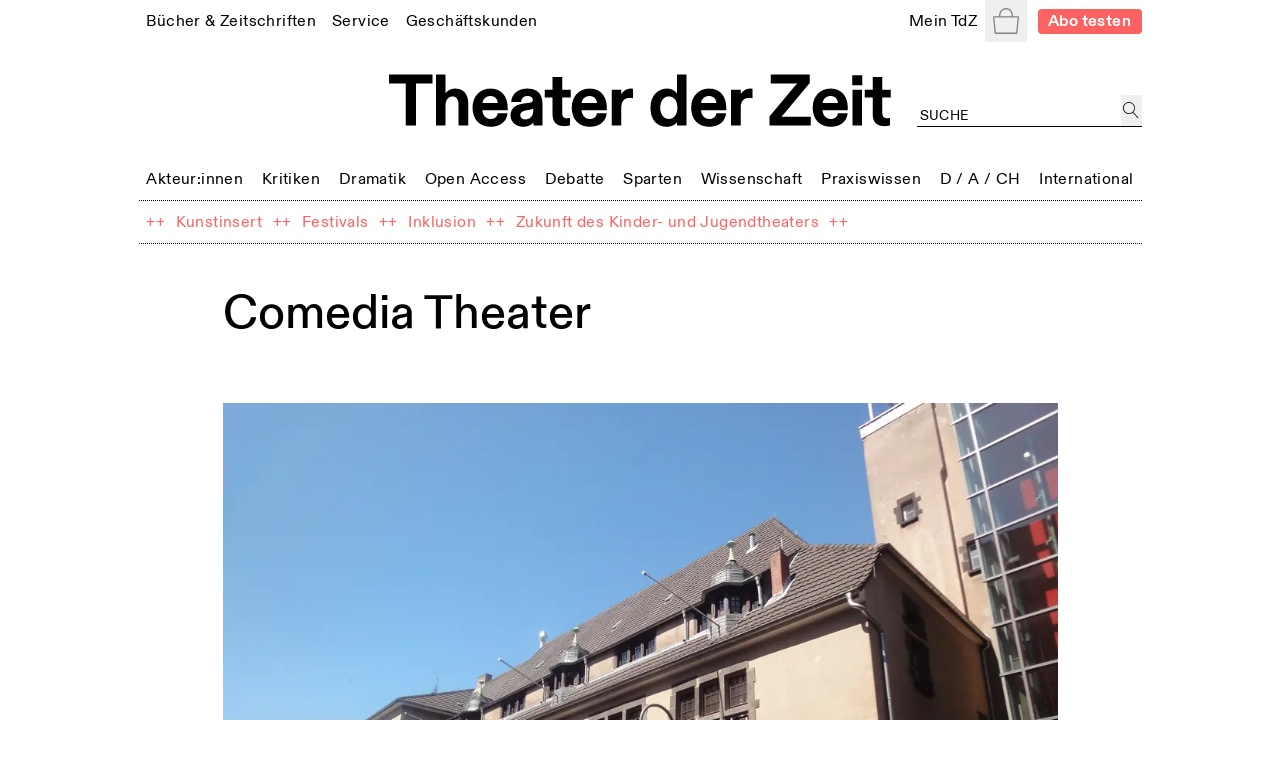

--- FILE ---
content_type: text/css; charset=UTF-8
request_url: https://tdz.de/_next/static/css/f6dfa8c641514643.css
body_size: 1969
content:
.featuredBoxBox_root__zpukL{margin-bottom:1.96875rem;padding:1.3125rem .65625rem 1.96875rem}@media (min-width:765px){.featuredBoxBox_root__zpukL{margin-bottom:2.953125rem;padding:1.96875rem 1.3125rem 2.625rem}}.ProductSlider_navButton__Wcafo{width:1.96875rem;border-radius:0;background-color:transparent;padding:.65625rem}@media (min-width:765px){.ProductSlider_navButton__Wcafo{width:2.625rem}}@media (min-width:1024px){.ProductSlider_navButton__Wcafo{width:3.28125rem;padding:1.3125rem}}.Pagination_wrapper__3baqo{margin-bottom:2.625rem;margin-top:1.96875rem;display:flex;align-items:center;justify-content:center}.Pagination_nav__J7mYf>button{margin:.328125rem}@media (min-width:640px){.Pagination_nav__J7mYf>button{margin:.65625rem}}.teaser_root__H81_H{margin-bottom:.328125rem;border-top-width:1px;border-style:dotted;padding-bottom:1.3125rem;padding-top:1.1484375rem}.teaser_rootTiny__hwkCk a,.teaser_root__H81_H a{text-decoration-line:none}.teaser_rootTiny__hwkCk{position:relative;margin-bottom:.328125rem;padding-right:0}@media (min-width:640px){.teaser_rootTiny__hwkCk{padding-right:1.3125rem}}.teaser_rootXS__g3UuB:after{position:absolute;bottom:.328125rem;left:0;width:1.3125rem;content:var(--tw-content);border-top-width:1px}.teaser_header__jSxX2{margin-bottom:1.3125rem}.teaser_kicker__nq1Hr{margin-bottom:.65625rem;text-transform:none;font-family:Life LT W03 Roman,Didot,Big Caslon,Times New Roman,serif;font-size:1rem;line-height:1.3125;letter-spacing:.025em}.teaser_noBorder__ZpO_Q{border-top-width:0;padding-top:0}.teaser_withImageLarge__OTfuR,.teaser_withImage__A_pFc{display:grid;grid-template-columns:1fr;grid-column-gap:2.625rem}.teaser_verticalImage__B9qaP img{max-width:360px}.grid-item:not(.grid-item__top) .teaser_noBorder__ZpO_Q{border-top-width:1px;border-style:dotted;padding-top:1.1484375rem}.grid-item.grid-item__double .teaser_verticalImage__B9qaP{grid-template-columns:1fr}@media (min-width:640px){.grid-item.grid-item__double .teaser_verticalImage__B9qaP,.teaser_imageRight__BnuOu,.teaser_withImageLarge__OTfuR{grid-template-columns:1fr 1fr}.teaser_imageRight__BnuOu>a{grid-column-start:2;grid-column-end:3;grid-row-start:1;grid-row-end:2}.teaser_imageRight__BnuOu>div{grid-column-start:1;grid-column-end:2;grid-row-start:1;grid-row-end:2}}@media (min-width:765px){.grid-item.grid-item__double.grid-item__full-width .teaser_verticalImage__B9qaP{grid-template-columns:1fr 2fr}}.metaLink_metaLink___Vp6H{border-bottom-width:1px;--tw-border-opacity:1;border-color:rgb(253 98 98/var(--tw-border-opacity));text-decoration-line:none;font-size:.875rem;font-family:ABCDiatype,Helvetica Neue,Helvetica,Arial,sans-serif;text-transform:uppercase;line-height:1!important}.footer_titleMenuItem__Nfl22{margin-bottom:.65625rem}.footer_subMenuItem__I2LAG{margin-bottom:0;font-family:ABCDiatype,Helvetica Neue,Helvetica,Arial,sans-serif;font-weight:500}.footer_socialNavList__yLntD{grid-column-start:-2}.textField_tdzInputGroup__8ocXF{display:flex;height:2em;align-items:flex-end;justify-content:space-between;border-bottom-width:1px}.textField_placeholder__8oksQ::-moz-placeholder{font-family:ABCDiatype,Helvetica Neue,Helvetica,Arial,sans-serif;font-size:.875rem;line-height:1.5714285714285714;--tw-text-opacity:1;color:rgb(0 0 0/var(--tw-text-opacity))}.textField_placeholder__8oksQ::placeholder{font-family:ABCDiatype,Helvetica Neue,Helvetica,Arial,sans-serif;font-size:.875rem;line-height:1.5714285714285714;--tw-text-opacity:1;color:rgb(0 0 0/var(--tw-text-opacity))}.header_logo__ut7mY{margin-bottom:0;font-weight:700;font-size:clamp(1.5rem,5.1vw,3.3rem)}.header_tdzSubmenuLink__ckTwM>span{border-bottom-width:1px;border-color:transparent}.header_tdzSubmenuLink__ckTwM:focus>span,.header_tdzSubmenuLink__ckTwM:hover>span{--tw-border-opacity:1;border-color:rgb(253 98 98/var(--tw-border-opacity))}.header_sectionFullWidthNav___70eS{border-bottom-width:1px;border-style:dotted;padding-top:.1640625rem;padding-bottom:.1640625rem;font-weight:400}.header_nav__Odrsm{display:inline-flex;align-items:center;transition-property:all;transition-timing-function:cubic-bezier(.4,0,.2,1);transition-duration:.5s}.header_arrowButton__CLO9Z{position:absolute;top:50%;z-index:10;--tw-translate-y:-50%;transform:translate(var(--tw-translate-x),var(--tw-translate-y)) rotate(var(--tw-rotate)) skewX(var(--tw-skew-x)) skewY(var(--tw-skew-y)) scaleX(var(--tw-scale-x)) scaleY(var(--tw-scale-y))}.header_menuItemBase__OkuMi{cursor:pointer;padding-top:.1640625rem;padding-bottom:.1640625rem;text-decoration-line:none;text-transform:none;font-family:ABCDiatype,Helvetica Neue,Helvetica,Arial,sans-serif;font-size:1rem;line-height:1.3125;letter-spacing:.025em}.header_menuItemSimple__3Ns2k span{border-bottom-width:1px;border-color:transparent}.header_menuItemSimple__3Ns2k span:hover,.header_menuItemSimple__3Ns2k:focus span{--tw-border-opacity:1;border-color:rgb(253 98 98/var(--tw-border-opacity))}.header_spanLinkWrapper__Iq3Eh{padding:.4921875rem;text-transform:none;font-family:ABCDiatype,Helvetica Neue,Helvetica,Arial,sans-serif;font-size:1rem;line-height:1.3125;letter-spacing:.025em}.header_spanLinkWrapperTopMenu__dS9Z3{padding-left:.4921875rem;padding-right:.4921875rem;padding-bottom:.328125rem}.Overlay_overlay__1wE6t{position:fixed;left:50%;top:5.25rem;width:100%;--tw-translate-x:-50%;transform:translate(var(--tw-translate-x),var(--tw-translate-y)) rotate(var(--tw-rotate)) skewX(var(--tw-skew-x)) skewY(var(--tw-skew-y)) scaleX(var(--tw-scale-x)) scaleY(var(--tw-scale-y));overflow:auto}@media (min-width:765px){.Overlay_overlay__1wE6t{top:9.1875rem}}@media (min-width:1024px){.Overlay_overlay__1wE6t{top:50%;--tw-translate-y:-50%;transform:translate(var(--tw-translate-x),var(--tw-translate-y)) rotate(var(--tw-rotate)) skewX(var(--tw-skew-x)) skewY(var(--tw-skew-y)) scaleX(var(--tw-scale-x)) scaleY(var(--tw-scale-y))}}.Overlay_overlay__1wE6t{border-width:1px;--tw-border-opacity:1;border-color:rgb(200 200 200/var(--tw-border-opacity));--tw-bg-opacity:1;background-color:rgb(255 255 255/var(--tw-bg-opacity));text-align:left;padding:2.625rem .65625rem 1.3125rem}@media (min-width:640px){.Overlay_overlay__1wE6t{padding:2.625rem 1.3125rem 1.3125rem}}@media (min-width:765px){.Overlay_overlay__1wE6t{padding:2.625rem}}@media (min-width:1024px){.Overlay_overlay__1wE6t{padding:3.28125rem 3.28125rem 1.640625rem}}.Overlay_overlay__1wE6t{max-width:calc(100vw - 1.96875rem);max-height:calc(100vh - 3.9375rem)}@media (min-width:640px){.Overlay_overlay__1wE6t{max-width:41rem}.Overlay_overlay__1wE6t.Overlay_wide__gnjcA{max-width:min(1024px - 2.625rem,100vw - 3.9375rem)}}@media (min-width:765px){.Overlay_overlay__1wE6t{max-height:calc(100vh - 7.875rem)}}.cartStyles_cartOverlay__X58jk{position:fixed;left:50%;top:5.25rem;width:100%;--tw-translate-x:-50%;transform:translate(var(--tw-translate-x),var(--tw-translate-y)) rotate(var(--tw-rotate)) skewX(var(--tw-skew-x)) skewY(var(--tw-skew-y)) scaleX(var(--tw-scale-x)) scaleY(var(--tw-scale-y));overflow:auto}@media (min-width:765px){.cartStyles_cartOverlay__X58jk{top:9.1875rem}}.cartStyles_cartOverlay__X58jk{border-width:1px;--tw-border-opacity:1;border-color:rgb(200 200 200/var(--tw-border-opacity));--tw-bg-opacity:1;background-color:rgb(255 255 255/var(--tw-bg-opacity));text-align:left;padding:2.625rem .65625rem 1.3125rem}@media (min-width:640px){.cartStyles_cartOverlay__X58jk{padding:2.625rem 1.3125rem 1.3125rem}}@media (min-width:765px){.cartStyles_cartOverlay__X58jk{padding:2.625rem}}@media (min-width:1024px){.cartStyles_cartOverlay__X58jk{padding:3.28125rem 3.28125rem 1.640625rem}}.cartStyles_cartOverlay__X58jk{max-width:calc(100vw - 1.96875rem);max-height:calc(100vh - 7.875rem)}.cartStyles_cartProductRow__tN1ud{margin-bottom:.328125rem;padding:.65625rem;display:flex}.cartStyles_cartProductRow__tN1ud>:not([hidden])~:not([hidden]){--tw-space-x-reverse:0;margin-right:calc(.328125rem * var(--tw-space-x-reverse));margin-left:calc(.328125rem * calc(1 - var(--tw-space-x-reverse)))}.cartStyles_cartProductRow__tN1ud a{text-decoration-line:none}.cartStyles_btnClose__KyhbN{position:absolute;right:.328125rem;top:.328125rem;height:1.640625rem;width:1.640625rem;padding:.1640625rem;--tw-text-opacity:1;color:rgb(28 187 120/var(--tw-text-opacity))}@media (min-width:765px){.cartStyles_btnClose__KyhbN{right:.65625rem;top:.65625rem}}@media (min-width:1024px){.cartStyles_btnClose__KyhbN{right:.984375rem;top:.984375rem}}.cartStyles_price__OVQeu{text-align:right;font-weight:500;text-transform:none;font-family:ABCDiatype,Helvetica Neue,Helvetica,Arial,sans-serif;font-size:1rem;line-height:1.3125;letter-spacing:.025em}@media (min-width:640px){.cartStyles_cartOverlay__X58jk{max-width:41rem}}@media (min-width:765px){.cartStyles_cartOverlay__X58jk{width:41rem;max-height:calc(100vh - 15.75rem)}}

--- FILE ---
content_type: application/javascript; charset=UTF-8
request_url: https://tdz.de/_next/static/chunks/pages/kategorie/%5Bid%5D-5f6ebdc1f5f64f8f.js
body_size: 1823
content:
(self.webpackChunk_N_E=self.webpackChunk_N_E||[]).push([[4579],{50500:function(e,t,n){(window.__NEXT_P=window.__NEXT_P||[]).push(["/kategorie/[id]",function(){return n(85327)}])},85327:function(e,t,n){"use strict";n.r(t),n.d(t,{CategoryPage:function(){return T},default:function(){return A}});var l=n(85893),s=n(11163),r=n(10641),i=n(70455);n(67294);var a=n(86896),o=n(25979),c=n(82672),u=n(31436),d=n(10955),h=n(77959),m=n(61135),g=n(55589),x=n(64873),j=n(76060),b=n(74243),v=n(85242),p=n(55857),f=n(8092),k=n(57942),N=n(89535),w=n(11166),y=n(36021),_=n(43059),S=n(59095);let C=e=>{var t,n;let{slugOrId:s,contentBlocks:r,news:i,products:o,fullProducts:h,bannerAd:p,subCategories:k,loadMoreArticles:S,...C}=e,M=(0,a.Z)(),{restBlocks:O,firstBlocks:T}=(0,_.Gh)(r),A="".concat(C.title).concat(C.subtitle?", ".concat(C.subtitle):""),B="".concat(C.title," – ").concat(M.formatMessage({id:"category.products.recommendations",defaultMessage:"Empfehlungen aus dem Shop"},{category:C.title})),E=(null==i?void 0:i.length)||(null==h?void 0:h.length)?0:Math.floor(O.length/4);return(0,l.jsxs)(l.Fragment,{children:[(0,l.jsx)(d.N,{title:A,description:(null===(t=C.kicker)||void 0===t?void 0:t.toString())||void 0,ogUrl:null===(n=(0,u.C7)(s).href)||void 0===n?void 0:n.toString()}),(0,l.jsxs)("article",{children:[(0,l.jsx)(w.X,{...C,children:k&&(0,l.jsx)(g.$,{tags:k})}),T.map((e,t)=>(0,l.jsx)(y.b,{block:e},t)),i&&i.length>2&&(0,l.jsx)(N._,{articles:i,moreLink:{label:M.formatMessage({id:"articles.labels.more-news",defaultMessage:"Weitere Meldungen"}),href:c.V.news},groupVariant:"News",teaserVariant:"tiny",cols:2,className:"mb-8 mt-2"}),h&&h.length>0&&(0,l.jsxs)("section",{className:"mb-12 mt-2",children:[(0,l.jsx)(m.N,{children:M.formatMessage({id:"general.labels.products",defaultMessage:"Produkte"})}),(0,l.jsx)(x._,{title:C.title,subtitle:C.subtitle,variant:"SingleItemView",children:h.map(e=>(0,l.jsx)(b.t,{...e},e.slugOrId))})]}),O.map((e,t)=>{let n=(0,l.jsx)(y.b,{block:e},t);return p&&t===E&&(n=(0,l.jsxs)(l.Fragment,{children:[(0,l.jsx)(f.v,{...p}),n]})),n}),S&&(0,l.jsx)(y.q,{onClick:S}),o&&o.length>0&&(0,l.jsx)(j.Z,{kicker:B,children:o.map(e=>(0,l.jsx)(v.c,{...e},e.slugOrId))})]})]})},M=e=>{var t;let{slugOrId:n}=e,s=(0,a.Z)(),c=(0,o.x2S)({variables:{slugOrId:n,currentLanguage:s.locale,latestNewsLimit:(0,r.l)((0,i.b)(new Date),{years:1}).toISOString()}}),u=null===(t=c.data)||void 0===t?void 0:t.contentCollectionBySlug,d=(0,S.H)(u,s),{loadMoreArticles:m,contentBlocks:g}=(0,_.QT)({initialContentBlocks:d.contentBlocks,initialArticlesLength:null==u?void 0:u.articles.list.length,totalArticlesCount:null==u?void 0:u.articles.totalCount,createQuery:e=>({query:o.Ab1,variables:{slugOrId:n,currentLanguage:s.locale,articlesOffset:e}}),mapResultToArticles:e=>{var t;return null==e?void 0:null===(t=e.contentCollectionBySlug)||void 0===t?void 0:t.articles.list}}),x=(0,p.H)(),j=x.banners.center[0]&&(0,k.kp)(x.banners.center[0]);return(0,h.K)(c)||(0,l.jsx)(C,{...d,bannerAd:j,contentBlocks:g,loadMoreArticles:m})};var O=n(78351);let T=()=>{let e=(0,s.useRouter)();return(0,l.jsx)(O.o,{children:e.query.id?(0,l.jsx)(M,{slugOrId:e.query.id},e.query.id):null})};var A=T},11166:function(e,t,n){"use strict";n.d(t,{X:function(){return d}});var l=n(85893);n(67294);var s=n(30108),r=n(73436),i=n(61794),a=n(58527),o=n(27699),c=n(80902),u=n.n(c);let d=e=>{let{title:t,subtitle:n,kicker:c,intro:d,figure:h,children:m,myTdZButtons:g}=e,x=(0,l.jsxs)(l.Fragment,{children:[(0,l.jsx)("p",{className:"mb-2 typo-base",children:c}),t&&(0,l.jsxs)("div",{className:u().heading,children:[(0,l.jsx)("h1",{className:"mb-3",children:t}),n&&(0,l.jsx)("p",{className:"mb-0 typo-intro",children:n})]}),m&&(0,l.jsx)("div",{className:"mb-6",children:m}),d&&(0,l.jsx)("section",{className:"mb-8 typo-intro",children:(0,l.jsx)(a.H,{html:d})})]});return h?(0,l.jsxs)("header",{className:u().header,children:[(0,l.jsxs)(o.T5,{columnCount:2,children:[(0,l.jsx)(o.P4,{children:x}),(0,l.jsx)(o.P4,{children:(0,l.jsx)(i.B,{...h,className:"mb-8",sizes:"(min-width: ".concat(s.breakpointSM,") 50vw, (min-width: ").concat(s.breakpointLG,") 500px, 100vw")})})]})," ",g&&(0,l.jsx)(r.V2,{position:"footer",postTitle:t,postSubtitle:n,...g})]}):(0,l.jsxs)("header",{className:u().header,children:[x," ",g&&(0,l.jsx)(r.V2,{position:"footer",postTitle:t,postSubtitle:n,...g})]})}}},function(e){e.O(0,[7002,4677,8351,5259,2475,9774,2888,179],function(){return e(e.s=50500)}),_N_E=e.O()}]);

--- FILE ---
content_type: application/javascript; charset=UTF-8
request_url: https://tdz.de/_next/static/chunks/pages/spielort/%5Bid%5D-4cec1fe72fd58b1b.js
body_size: 6454
content:
(self.webpackChunk_N_E=self.webpackChunk_N_E||[]).push([[7409],{13472:function(e,s,l){(window.__NEXT_P=window.__NEXT_P||[]).push(["/spielort/[id]",function(){return l(24141)}])},24141:function(e,s,l){"use strict";l.r(s),l.d(s,{VenuePage:function(){return A},default:function(){return C}});var t=l(85893),n=l(11163),r=l(66252),i=l(90512);l(67294);var a=l(86896),c=l(25979),o=l(31436),d=l(90859),u=l(76778),x=l(73436),h=l(61794),m=l(58527),j=l(10955),v=l(77959),p=l(34988);l(61911);var g=l(9985),f=l(55857);l(89535),l(39134);var b=l(80902),N=l.n(b);l(57997);var k=l(36021),w=l(43059),Z=l(73581),P=l(39450);let y=e=>{let{slugOrId:s}=e;return(0,t.jsxs)("div",{children:[(0,t.jsx)(T,{slugOrId:s}),(0,t.jsx)(O,{slugOrId:s}),(0,t.jsx)(B,{slugOrId:s}),(0,t.jsx)(p.S,{})]})},I=e=>{var s;let{slugOrId:l,name:n,figure:r,text:a,isFavorite:c,onClickFavorite:u}=e,v=(null==r?void 0:r.height)&&(null==r?void 0:r.width)&&r.height>r.width;return(0,t.jsxs)(t.Fragment,{children:[(0,t.jsx)(j.N,{title:n,description:a?(0,d.ex)(24,(0,d.$k)(a)):"",ogUrl:null===(s=(0,o.VU)(l).href)||void 0===s?void 0:s.toString(),ogImage:null==r?void 0:r.src}),(0,t.jsxs)("article",{className:(0,i.Z)(N().container,"md:mb-16"),children:[(0,t.jsxs)("header",{className:N().header,children:[(0,t.jsx)("h1",{className:"mb-2",children:n}),(0,t.jsx)(x.V2,{postType:x.Qs.VENUE,postTitle:n,position:"mobile",isFavorite:c,onClickFavorite:u})]}),(0,t.jsxs)("section",{className:(0,i.Z)("typo-prose",N().textHighlightLink),children:[(null==r?void 0:r.src)&&(0,t.jsx)(h.B,{...r,float:v?"left":void 0,className:"mb-8",sizes:"(min-width: 850px) 850px, 100vw"}),a&&(0,t.jsx)(m.H,{html:a})]}),(0,t.jsx)("footer",{className:N().articleFooter,children:(0,t.jsx)(x.V2,{postType:x.Qs.VENUE,postTitle:n,position:"footer",isFavorite:c,onClickFavorite:u})})]})]})},T=e=>{var s,l;let{slugOrId:i}=e,o=(0,a.Z)(),d=(0,u.aC)(),x=(0,n.useRouter)(),h=(0,r.x)(),m=(0,c.jwr)({variables:{slugOrId:i,currentLanguage:o.locale}}),j=null===(s=m.data)||void 0===s?void 0:s.contentVenueBySlug,[p]=(0,c.LsS)({variables:{id:null!==(l=null==j?void 0:j.id)&&void 0!==l?l:""},refetchQueries:[c.hu3]}),g=(0,Z.G)({data:j,toggleFavoriteMutation:p,auth:d,apollo:h,router:x});return(0,v.K)(m)||(0,t.jsx)(I,{...(0,P.wb)(j),onClickFavorite:g})},O=e=>{var s,l;let{slugOrId:n}=e,r=(0,a.Z)(),i=(0,c.HYA)({variables:{slugOrId:n,currentLanguage:r.locale}}),o=null===(l=i.data)||void 0===l?void 0:null===(s=l.contentVenueBySlug)||void 0===s?void 0:s.articles,{loadMoreArticles:d,contentBlocks:u}=(0,w.QT)({initialContentBlocks:o&&(0,w.n9)(o.list,r,{showReadOnlineBtn:!0}),initialArticlesLength:null==o?void 0:o.list.length,totalArticlesCount:null==o?void 0:o.totalCount,createQuery:e=>({query:c.Sel,variables:{slugOrId:n,currentLanguage:r.locale,venueArticlesOffset:e}}),mapResultToArticles:e=>{var s;return null==e?void 0:null===(s=e.contentVenueBySlug)||void 0===s?void 0:s.articles.list},articleTeaserOptions:{showReadOnlineBtn:!0}});return(0,v.K)(i)||(0,t.jsxs)(t.Fragment,{children:[u&&u.map((e,s)=>(0,t.jsx)(k.b,{block:e},s)),d&&(0,t.jsx)(k.q,{onClick:d})]})},B=e=>{var s;let{slugOrId:l}=e,n=(0,a.Z)(),r=(0,f.H)(),i=(0,c.cLe)({variables:{slugOrId:l,currentLanguage:n.locale}});return(0,v.K)(i)||(0,t.jsx)(g.UW,{...(0,P.eZ)(null===(s=i.data)||void 0===s?void 0:s.contentVenueBySlug,r,n)})};var _=l(78351);let A=()=>{let e=(0,n.useRouter)();return(0,t.jsx)(_.o,{children:e.query.id?(0,t.jsx)(y,{slugOrId:e.query.id}):null})};var C=A},89535:function(e,s,l){"use strict";l.d(s,{_:function(){return h}});var t=l(85893),n=l(90512);l(67294);var r=l(44012),i=l(80913),a=l(61135),c=l(27699),o=l(61911),d=l(89717),u=l(22153),x=l(15458);let h=e=>{let{articles:s,groupVariant:l,teaserVariant:h,mixedTeaserSizes:m,cols:j,leadParagraph:v,skipHeader:p,paginationState:g,paginationVariant:f,moreLink:b,className:N}=e;return(null==s?void 0:s.length)===0?null:(0,t.jsxs)("section",{className:(0,n.Z)("flex flex-col justify-between",N),children:[(0,t.jsxs)("div",{className:"mb-6",children:[p?null:1===j?(0,t.jsxs)("h3",{className:"mb-8 self-start typo-section-title",children:[(!l||"Articles"===l)&&(0,t.jsx)(r.Z,{id:"general.labels.articles",defaultMessage:"Beitr\xe4ge"}),"News"===l&&(0,t.jsx)(r.Z,{id:"general.labels.news",defaultMessage:"Meldungen"})]}):(0,t.jsxs)(a.N,{className:"self-start",children:["Articles"===l&&(0,t.jsx)(r.Z,{id:"general.labels.articles",defaultMessage:"Beitr\xe4ge"}),"News"===l&&(0,t.jsx)(r.Z,{id:"general.labels.news",defaultMessage:"Meldungen"})]}),v&&(0,t.jsx)("p",{className:"mb-16 self-start typo-intro",children:v}),1===j&&s&&s.map(e=>h&&"small"!==h?"tiny"===h?(0,t.jsx)(x._,{className:"self-start",...e},e.slugOrId):"medium"===h?(0,t.jsx)(d.L,{className:"self-start",...e},e.slugOrId):null:(0,t.jsx)(u.T,{className:"self-start",...e,noTopBorder:!0},e.slugOrId)),1!==j&&(0,t.jsx)(c.T5,{columnCount:j||3,children:s&&s.map((e,s)=>(0,t.jsx)(c.P4,{big:!!m&&s%5==0,children:h&&"small"!==h?"tiny"===h?(0,t.jsx)(x._,{...e}):"medium"===h?(0,t.jsx)(d.L,{...e,noTopBorder:!0}):null:(0,t.jsx)(u.T,{...e,noTopBorder:!0})},e.slugOrId))})]}),b?(0,t.jsx)(i.yt,{label:b.label||"more",linkProps:{href:b.href}}):g?(0,t.jsx)(o.tl,{className:"w-full",state:g,variant:f}):null]})}},64130:function(e,s,l){"use strict";l.d(s,{j:function(){return h},z:function(){return x}});var t=l(85893),n=l(90512);l(67294);var r=l(44012),i=l(61794),a=l(58527),c=l(75305),o=l(55589),d=l(2586),u=l.n(d);let x=e=>{let{variant:s,linkProps:l,date:r,title:i,text:a,subtype:o,className:d}=e;return(0,t.jsxs)("article",{className:(0,n.Z)(u().rootTiny,"pb-3",u().rootXS,d),children:[r&&(0,t.jsxs)(t.Fragment,{children:[r," "]}),"onTour"===s&&o&&(0,t.jsxs)(t.Fragment,{children:[o," "]}),(0,t.jsx)(c.c,{linkProps:l,children:(0,t.jsx)("h4",{className:"mb-0 inline typo-base-sans",children:i})}),a&&(0,t.jsxs)("span",{children:[" ",a]})]})},h=e=>{let{date:s,end:l,title:d,text:x,variant:h,subtype:m,customVenue:j,venues:v,directors:p,products:g,className:f}=e;return(0,t.jsxs)("article",{className:(0,n.Z)("mb-1 border-t border-dotted pb-8 pt-3.5",f,u().noBorder),children:[(0,t.jsxs)("header",{className:u().header,children:[s&&(0,t.jsx)("p",{className:u().date,children:"".concat(s).concat(l?" - ".concat(l):"")}),"onTour"===h&&m&&(0,t.jsxs)("p",{children:[m," "]}),d&&(0,t.jsx)("h3",{className:(0,n.Z)("premiere"===h?"typo-h4":"typo-h2","mb-1 leading-xxs"),children:d}),v&&(0,t.jsx)("p",{children:(0,t.jsx)(o.$,{tags:v})}),j&&(0,t.jsx)("p",{children:j}),"premiere"===h&&m&&(0,t.jsx)("p",{children:m}),p&&p.length>0&&(0,t.jsxs)("p",{className:"mb-2 md:mb-1",children:[(0,t.jsx)(r.Z,{id:"events.labels.direction",defaultMessage:"Regie"}),": ",(0,t.jsx)(o.$,{tags:p})]})]}),x&&(0,t.jsx)(a.H,{html:x}),g&&g.map(e=>e.figure&&(0,t.jsx)("div",{className:"w-1/5",children:(0,t.jsx)(c.c,{linkProps:e.linkProps,children:(0,t.jsx)(i.B,{...e.figure,hideCaption:!0,className:"mb-0 h-full",imgClassName:"h-auto w-auto max-w-full max-h-full object-contain border-lightGray",sizes:"200px"})})},e.slugOrId))]})}},57997:function(e,s,l){"use strict";l.d(s,{P:function(){return u},u:function(){return x}});var t=l(85893);l(67294);var n=l(44012),r=l(25979),i=l(80913),a=l(61135),c=l(27699),o=l(61911),d=l(64130);let u=e=>{let{articles:s,groupVariant:l,cols:u,paginationState:x,paginationVariant:h,moreLink:m}=e,j=l===r.JZo.TDZ?"TdZ on Tour":l===r.JZo.FESTIVAL?"Festivals":l===r.JZo.PREMIERE?(0,t.jsx)(n.Z,{id:"general.labels.premieres",defaultMessage:"Premieren"}):(0,t.jsx)(n.Z,{id:"events.labels.events",defaultMessage:"Veranstaltungen"});return(0,t.jsxs)("section",{className:"flex flex-col justify-between",children:[(0,t.jsxs)("div",{className:"mb-6",children:[1===u?(0,t.jsx)("h3",{className:"mb-8 self-start typo-section-title",children:j}):(0,t.jsx)(a.N,{className:"self-start",children:j}),(null==s?void 0:s.length)===0&&(0,t.jsx)("p",{children:(0,t.jsx)(n.Z,{id:"events.no-upcoming-events",defaultMessage:"Zur Zeit keine Termine."})}),1===u&&s&&s.map(e=>(0,t.jsx)(d.z,{className:"self-start",...e},e.slugOrId)),1!==u&&(0,t.jsx)(c.T5,{columnCount:u||3,children:s&&s.map(e=>(0,t.jsx)(c.P4,{children:(0,t.jsx)(d.z,{...e})},e.slugOrId))})]}),m&&s&&(null==s?void 0:s.length)>=1?(0,t.jsx)(i.yt,{label:m.label,linkProps:{href:m.href}}):x?(0,t.jsx)(o.tl,{className:"w-full",state:x,variant:h}):null]})},x=e=>{let{articles:s,paginationState:l,paginationVariant:r,cols:i}=e;return(0,t.jsxs)("section",{className:"flex flex-col justify-between",children:[(0,t.jsxs)("div",{children:[(null==s?void 0:s.length)===0&&(0,t.jsx)("p",{children:(0,t.jsx)(n.Z,{id:"events.no-upcoming-events",defaultMessage:"Zur Zeit keine Termine."})}),1===i&&s&&s.map(e=>(0,t.jsx)(d.j,{className:"self-start",...e},e.slugOrId)),i&&i>1&&(0,t.jsx)(c.T5,{columnCount:i||3,children:s&&s.map(e=>(0,t.jsx)(c.P4,{children:(0,t.jsx)(d.j,{...e})},e.slugOrId))})]}),l&&(0,t.jsx)(o.tl,{className:"w-full",state:l,variant:r})]})}},36021:function(e,s,l){"use strict";l.d(s,{b:function(){return C},q:function(){return E}});var t=l(85893),n=l(67294),r=l(86896),i=l(80913),a=l(27699),c=l(90512),o=l(90859),d=l(15663),u=l.n(d),x=l(75305),h=l(80902),m=l.n(h),j=l(61794),v=l(27560),p=l(13222),g=l.n(p),f=l(65726);let b=e=>{let{authors:s,figure:l}=e,n=(0,v.K)(s[0].slugOrId||"a");return(0,t.jsxs)("div",{className:(0,c.Z)("mb-8 flex justify-between",!(null==l?void 0:l.src)&&g()[n]),children:[(null==l?void 0:l.src)?(0,t.jsx)(j.B,{...l,hideCaption:!0,customWidth:!0,className:(0,c.Z)("relative h-20 w-20 overflow-hidden rounded-full",m().nextJSImageRounded),imgClassName:"h-full object-cover",sizes:"150px"}):(0,t.jsx)("div",{className:(0,c.Z)(g().gradientAvatar,"h-20 w-20 rounded-full")}),(0,t.jsx)(f.A,{className:"max-w-[50%]",authors:s})]})};var N=l(46439),k=l(78600);let w=e=>{let{title:s,text:l,kicker:n,authors:r,figure:a,linkProps:d,productLinkProps:h,showReadOnlineBtn:m,button:j}=e;return(0,t.jsxs)("article",{className:(0,c.Z)(u().root,"border"),children:[(n||r&&r.length>0)&&(0,t.jsxs)("header",{children:[n&&(0,t.jsx)(N.J,{genre:n}),r&&r.length>0&&(0,t.jsx)(b,{authors:r,figure:a})]}),s&&(0,t.jsx)(x.c,{linkProps:d||h,className:"no-underline",children:(0,t.jsx)("h3",{className:"mb-4 typo-h2",children:s})}),l&&(0,t.jsx)("p",{className:"mb-2",children:(0,o.ex)(30,(0,o.$k)(l))}),j&&(0,t.jsx)(i.yt,{className:"mt-6",...j}),(null==a?void 0:a.credits)&&(0,t.jsx)(k.U,{credits:a.credits}),m&&d&&(0,t.jsx)(i.ZP,{linkProps:d,label:"online lesen",isPlainText:!0,variant:"link",className:"mt-4 inline-block"})]})};var Z=l(30108),P=l(2586),y=l.n(P);let I=e=>{let{linkProps:s,productLinkProps:l,showReadOnlineBtn:n,kicker:r,title:a,subtitle:d,text:u,authors:h,className:m,noTopBorder:v,figure:p}=e;return(0,t.jsxs)("article",{className:(0,c.Z)(y().root,v&&y().noBorder,(null==p?void 0:p.src)&&y().withImageLarge,m),children:[(0,t.jsxs)("div",{children:[(0,t.jsxs)("header",{className:y().header,children:[r&&(0,t.jsx)("p",{className:y().kicker,children:r}),a&&(0,t.jsx)(x.c,{linkProps:s||l,children:(0,t.jsx)("h3",{className:"break-word mb-4 leading-xxs typo-h1",children:a})}),d&&(0,t.jsx)("p",{className:"typo-h2",children:d})]}),u&&(0,t.jsx)("p",{className:"mb-2 typo-intro",children:(0,o.ex)(30,(0,o.$k)(u))}),(null==h?void 0:h.length)&&(0,t.jsx)(f.A,{className:"mt-2",authors:h})]}),(null==p?void 0:p.src)&&(0,t.jsx)(x.c,{linkProps:s||l,children:(0,t.jsx)(j.B,{alt:a,...p,className:"mb-4",sizes:"(min-width: ".concat(Z.breakpointSM,") 50vw, (min-width: ").concat(Z.breakpointLG,") 500px, 100vw")})}),n&&s&&(0,t.jsx)(i.ZP,{linkProps:s,label:"online lesen",isPlainText:!0,variant:"link",className:"mt-4 inline-block"})]})};var T=l(89717),O=l(22153),B=l(40154),_=l(8092),A=l(43059);let C=e=>{let{block:s,noTopBorder:l}=e;switch(s.type){case A.vE.DOSSIER:return(0,t.jsx)(B.N,{...s.dossier});case A.vE.BIG_ARTICLE:return(0,t.jsx)(I,{...s.article,noTopBorder:l});case A.vE.ARTICLES:return(0,t.jsxs)(a.T5,{columnCount:s.isDoubleGrid?2:3,children:[s.articles.map((e,r)=>{var i;let c=e.isFeatured?(0,t.jsx)(a.P4,{children:(0,t.jsx)(w,{...e})},e.slugOrId):e.highlight&&e.highlight>0?(0,t.jsx)(a.P4,{big:!0,children:(0,t.jsx)(T.L,{...e,noTopBorder:l})},e.slugOrId):(0,t.jsx)(a.P4,{children:(0,t.jsx)(O.T,{...e,noTopBorder:l})},e.slugOrId);return s.skyscraperAd&&(s.articles[0].highlight?1===r:2===r)&&(c=(0,t.jsxs)(n.Fragment,{children:[(0,t.jsx)(a.P4,{children:(0,t.jsx)(_.v,{...s.skyscraperAd})}),c]},e.slugOrId)),(null===(i=s.topAds)||void 0===i?void 0:i.length)&&(1===r&&s.topAds[0]&&(s.isDoubleGrid||s.articles[0].highlight)&&(c=(0,t.jsxs)(n.Fragment,{children:[(0,t.jsx)(a.P4,{children:(0,t.jsx)(_.v,{...s.topAds[0]})}),c]},e.slugOrId)),2===r&&s.topAds[0]&&!(s.isDoubleGrid||s.articles[0].highlight)&&(c=(0,t.jsxs)(n.Fragment,{children:[(0,t.jsx)(a.P4,{children:(0,t.jsx)(_.v,{...s.topAds[0]})}),c]},e.slugOrId)),5===r&&s.topAds[1]&&(c=(0,t.jsxs)(n.Fragment,{children:[(0,t.jsx)(a.P4,{children:(0,t.jsx)(_.v,{...s.topAds[1]})}),c]},e.slugOrId)),8===r&&s.topAds[2]&&(c=(0,t.jsxs)(n.Fragment,{children:[(0,t.jsx)(a.P4,{children:(0,t.jsx)(_.v,{...s.topAds[2]})}),c]},e.slugOrId)),11===r&&s.topAds[3]&&(c=(0,t.jsxs)(n.Fragment,{children:[(0,t.jsx)(a.P4,{children:(0,t.jsx)(_.v,{...s.topAds[3]})}),c]},e.slugOrId))),c}),s.endAd&&(0,t.jsx)(a.P4,{children:(0,t.jsx)(_.v,{...s.endAd})})]});case A.vE.OPINIONS:return(0,t.jsxs)(a.T5,{columnCount:2,className:"mb-6 md:mb-8",children:[s.articles.map(e=>(0,t.jsx)(a.P4,{children:(0,t.jsx)(w,{...e})},e.slugOrId)),s.ad&&(0,t.jsx)(a.P4,{children:(0,t.jsx)(_.v,{...s.ad})})]})}};function E(e){let{onClick:s}=e,l=(0,r.Z)().formatMessage({id:"general.actions.loadMore",defaultMessage:"Weitere Inhalte laden"});return(0,t.jsx)("p",{className:"mt-4 text-center",children:(0,t.jsx)(i.zx,{label:l,onClick:s})})}},73581:function(e,s,l){"use strict";l.d(s,{G:function(){return n}});var t=l(82672);let n=e=>{let{auth:s,apollo:l,toggleFavoriteMutation:n,data:r,router:i}=e;return()=>{s.isAuthenticated?(n().then(()=>s.reloadUserData()).catch(console.error),r&&l.cache.modify({id:l.cache.identify(r),fields:{isFavorite:e=>!e}})):i.push(t.V.login).catch(console.error)}}},61135:function(e,s,l){"use strict";l.d(s,{N:function(){return r}});var t=l(85893),n=l(90512);l(67294);let r=e=>{let{children:s,flat:l,className:r,id:i}=e;return(0,t.jsx)("h2",{id:i,className:(0,n.Z)("border-t border-black pt-6 typo-section-title",l?"mb-4":"mb-8",r),children:s})}},55589:function(e,s,l){"use strict";l.d(s,{$:function(){return o}});var t=l(85893),n=l(90512),r=l(41664),i=l.n(r);l(67294);var a=l(98779),c=l.n(a);let o=e=>{let{tags:s}=e;return s?(0,t.jsx)(t.Fragment,{children:s.reduce((e,l,r)=>(l.linkProps.href?e.push((0,t.jsx)(i(),{...l.linkProps,className:(0,n.Z)(c().metaLink,"mr-1"),children:l.label},"".concat(r,"-").concat(l.label))):e.push((0,t.jsx)("span",{children:l.label},"".concat(r,"-").concat(l.label))),r<s.length-1&&e.push(" "),e),[])}):null}},46439:function(e,s,l){"use strict";l.d(s,{J:function(){return n}});var t=l(85893);let n=e=>{let{genre:s}=e;return(0,t.jsx)("h3",{className:"mb-6 border-b pb-2 typo-base",children:s})}},34988:function(e,s,l){"use strict";l.d(s,{S:function(){return m}});var t=l(85893),n=l(49369),r=l(38427),i=l(10641);l(67294);var a=l(86896),c=l(25979),o=l(54471),d=l(77959),u=l(85242),x=l(76060);let h=e=>{let{products:s}=e,l=(0,a.Z)().formatMessage({id:"newProducts.kicker",defaultMessage:"Neuerscheinungen"});return(0,t.jsx)(x.Z,{kicker:l,children:s.map(e=>(0,t.jsx)(u.c,{...e},e.slugOrId))})},m=()=>{var e;let s=(0,a.Z)(),l=(0,n.i)(new Date),u=(0,c.qGQ)({variables:{now:(0,r.c)(l),old:(0,r.c)((0,i.l)(l,{months:16})),limit:15,currentLanguage:s.locale}}),x=null===(e=u.data)||void 0===e?void 0:e.storeProducts.list.map(e=>({...(0,o.N_)(e)}));return(0,d.K)(u)||(((null==x?void 0:x.length)||0)>0?(0,t.jsx)(h,{products:x}):null)}},76060:function(e,s,l){"use strict";l.d(s,{Z:function(){return o}});var t=l(85893),n=l(90512);l(67294);var r=l(15663),i=l.n(r),a=l(53577);l(8662);var c=l(39657);let o=e=>{let{kicker:s,className:l,children:r}=e;return(0,t.jsxs)("section",{className:(0,n.Z)(i().root,"mb-12 mt-16 bg-lightGreen2"),children:[s&&(0,t.jsx)(a.B,{kicker:s,className:"mx-6 mb-6 sm:mx-6 md:mx-8 lg:mx-11"}),(0,t.jsx)(c.i,{className:(0,n.Z)(l,"gap-2"),children:r})]})}},39657:function(e,s,l){"use strict";l.d(s,{i:function(){return j}});var t,n,r=l(85893),i=l(90512),a=l(23279),c=l.n(a),o=l(67294),d=l(65003),u=l(34063),x=l(65589),h=l.n(x);l(8662);let m={transitionDuration:500};(t=n||(n={}))[t.Next=0]="Next",t[t.Prev=1]="Prev";let j=e=>{let{className:s,children:l}=e,t=(0,o.useRef)(null),n=(0,u.m)(t).width,a=(0,o.useRef)(null),x=(0,u.m)(a).width,j=.8*n,[v,p]=(0,o.useState)(!1),[g,f]=(0,o.useState)(0),[b,N]=(0,o.useState)(!1),k=e=>{if(t.current&&!v){let s;p(!0),setTimeout(()=>p(!1),m.transitionDuration),s=0===e?g+j<=x-n?g+j:x-n:g-j>0?g-j:0,t.current.scrollTo({top:0,left:s,behavior:"smooth"}),f(s)}};return(0,o.useEffect)(()=>{if(t.current){let e=t.current,s=c()(()=>{f(e.scrollLeft)},100);return e.addEventListener("scroll",s),()=>{e.removeEventListener("scroll",s)}}}),(0,o.useEffect)(()=>{N(x>n)},[n,x]),(0,r.jsxs)("div",{className:(0,i.Z)("relative flex h-auto w-full flex-nowrap items-center justify-between"),children:[b&&(0,r.jsx)(d.E,{left:!0,inactive:0===g,handleClick:()=>k(1),className:(0,i.Z)(h().navButton,"!pl-0")}),(0,r.jsx)("div",{ref:t,className:"flex-1 overflow-x-scroll",children:(0,r.jsx)("div",{ref:a,className:(0,i.Z)("inline-flex min-w-full",s),children:l})}),b&&(0,r.jsx)(d.E,{inactive:g>=x-n-10,handleClick:()=>k(0),className:(0,i.Z)(h().navButton,"!pr-0")})]})}},61911:function(e,s,l){"use strict";l.d(s,{D:function(){return n},lE:function(){return u},tl:function(){return x}});var t,n,r=l(85893),i=l(90512),a=l(67294),c=l(80913),o=l(67260),d=l.n(o);(t=n||(n={}))[t.pageOfTotal=0]="pageOfTotal",t[t._3Buttons=1]="_3Buttons",t[t._5Buttons=2]="_5Buttons";let u=e=>{let{limit:s}=e,[l,t]=(0,a.useState)(0),[n,r]=(0,a.useState)(0);return{totalCount:l,limit:s,offset:n,setOffset:r,setTotalCount:t}},x=e=>{let{variant:s,state:l,className:t}=e,n=Math.ceil(l.totalCount/l.limit),a=Math.floor(l.offset/l.limit),o=[...Array(n).keys()],u=a>=n-1?a-2:a>1?a-1:0,x=a>=n+1?a-2:a>1?a+2:3,h=n>3?o.slice(u,x):o;function m(e){l.setOffset(e*l.limit)}return n>1?(0,r.jsx)("div",{className:(0,i.Z)(d().wrapper,t),children:(0,r.jsxs)("nav",{className:d().nav,children:[n>1&&(0,r.jsx)(c.zx,{label:"<",onClick:()=>m(a-1),disabled:0===a}),0===s&&(0,r.jsx)(c.zx,{label:"".concat(a+1," / ").concat(n),onClick:()=>m(a+1),disabled:!0}),0!==s&&h.map(e=>(0,r.jsx)(c.zx,{label:"".concat(e+1),onClick:()=>m(e),disabled:e===a},e)),n>1&&(0,r.jsx)(c.zx,{label:">",onClick:()=>m(a+1),disabled:a>=n-1})]})}):null}},89717:function(e,s,l){"use strict";l.d(s,{L:function(){return m}});var t=l(85893),n=l(90512);l(67294);var r=l(90859),i=l(30108),a=l(80913),c=l(61794),o=l(75305),d=l(65726),u=l(78600),x=l(2586),h=l.n(x);let m=e=>{let{linkProps:s,productLinkProps:l,showReadOnlineBtn:x,kicker:m,title:j,subtitle:v,text:p,authors:g,className:f,noTopBorder:b,figure:N,isVerticalImage:k,imageRight:w}=e;return(0,t.jsxs)("article",{className:(0,n.Z)(h().root,f,b&&h().noBorder,(null==N?void 0:N.src)&&h().withImage,k&&h().verticalImage,w&&h().imageRight),children:[(null==N?void 0:N.src)&&(0,t.jsx)(o.c,{linkProps:s||l,children:(0,t.jsx)(c.B,{alt:j,...N,hideCaption:!0,className:"mb-4",sizes:"(min-width: ".concat(i.breakpointLG,") 650px, 100vw")})}),(0,t.jsxs)("div",{children:[(0,t.jsxs)("header",{className:h().header,children:[m&&(0,t.jsx)("p",{className:h().kicker,children:m}),j&&(0,t.jsx)(o.c,{linkProps:s||l,children:(0,t.jsx)("h3",{className:"break-word mb-1 leading-xxs typo-h2",children:j})}),v&&(0,t.jsx)("p",{className:"mb-2 typo-teaser-intro",children:v}),(null==g?void 0:g.length)&&(0,t.jsx)(d.A,{className:"mt-2",authors:g})]}),p&&(0,t.jsx)("p",{className:"mb-0",children:(0,r.ex)(30,(0,r.$k)(p))}),(null==N?void 0:N.credits)&&(0,t.jsx)(u.U,{credits:N.credits}),x&&s&&(0,t.jsx)(a.ZP,{linkProps:s,label:"online lesen",isPlainText:!0,variant:"link",className:"mt-4 inline-block"})]})]})}},85242:function(e,s,l){"use strict";l.d(s,{c:function(){return d}});var t=l(85893),n=l(90512);l(67294);var r=l(61794),i=l(75305),a=l(27560),c=l(13222),o=l.n(c);let d=e=>{let{slugOrId:s,title:l,figure:c,linkProps:d,width:u}=e,x=(0,a.K)(s||"a"),h=185;return u&&(h=Math.max(100,Math.min(.85*u,220))),(0,t.jsx)(i.c,{linkProps:d,children:(0,t.jsx)("article",{className:(0,n.Z)(o()[x],"self-end"),style:{width:"".concat(h,"px")},title:l,children:c?(0,t.jsx)(r.B,{...c,titleAttr:l,hideCaption:!0,imgBorderVariant:"gray",sizes:"".concat(u,"px")}):(0,t.jsx)("div",{title:l,className:(0,n.Z)(o().gradientImage,"h-full w-[100px]")})})})}},65589:function(e){e.exports={navButton:"ProductSlider_navButton__Wcafo"}},67260:function(e){e.exports={wrapper:"Pagination_wrapper__3baqo",nav:"Pagination_nav__J7mYf"}},15663:function(e){e.exports={root:"featuredBoxBox_root__zpukL"}}},function(e){e.O(0,[7002,4677,8351,5259,9774,2888,179],function(){return e(e.s=13472)}),_N_E=e.O()}]);